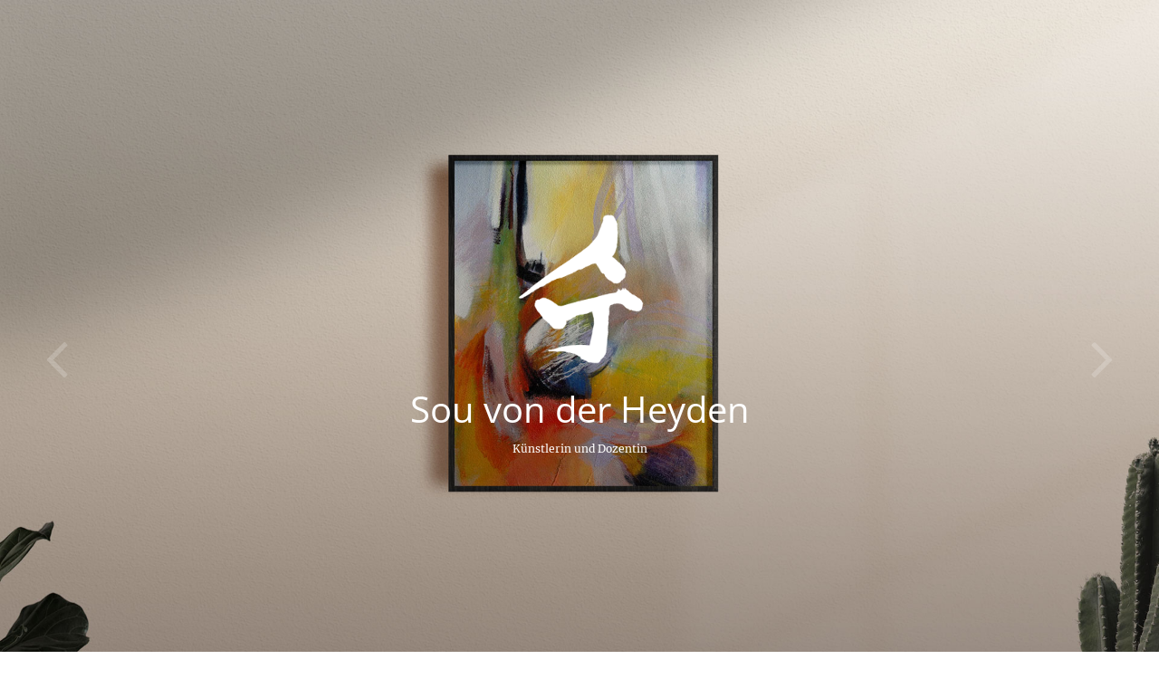

--- FILE ---
content_type: text/css
request_url: http://souvonderheyden.de/wp-content/themes/pixgraphy/style.css?ver=6.2.8
body_size: 63603
content:
/*
Theme Name:Pixgraphy
Theme URI: https://themefreesia.com/themes/pixgraphy
Author: Theme Freesia
Author URI: https://themefreesia.com
Description: Pixgraphy is a Responsive Photography WordPress Theme, Designed and Developed by Theme Freesia. This theme supports popular plugins like Breadcrumb NavXT, WP-PageNavi, Contact Form 7, Jetpack by WordPress.com, Polylang, bbPress, wooCommerce and many more. It is also translation ready and easily customizable with lots of options using Customizer. It consists contact us template, gallery template, widgets and sidebar. Get free support at https://tickets.themefreesia.com/ and View demo site at https://demo.themefreesia.com/pixgraphy.
Version: 1.3.7
Requires at least: 6
Requires PHP: 5.6
Tested up to: 6.1
Text Domain: pixgraphy
License: GNU General Public License version 3.0
License URI: http://www.gnu.org/licenses/gpl-3.0.html

Tags:  threaded-comments, right-sidebar, four-columns, custom-colors, custom-background, custom-header, custom-menu, editor-style, sticky-post, theme-options, translation-ready, post-formats, custom-logo, e-commerce, photography, portfolio

All files, unless otherwise stated, are released under the GNU General Public License
version 3.0 (http://www.gnu.org/licenses/gpl-3.0.html)
==================================================
*/

/* 1.0 Browser Reset
================================================== */
html {
	overflow-y: scroll;
	-webkit-text-size-adjust: none;
	-webkit-font-smoothing: antialiased;
  	-moz-osx-font-smoothing: grayscale;
  	text-rendering: optimizelegibility;
}
html, body, div, span, applet, object, iframe,
h1, h2, h3, h4, h5, h6, p, blockquote, pre,
a, abbr, acronym, address, big, cite, code,
del, dfn, em, font, ins, kbd, q, s, samp,
small, strike, strong, sub, sup, tt, var,
dl, dt, dd, ol, ul, li,
fieldset, form, label, legend,
table, caption, tbody, tfoot, thead, tr, th, td {
	border: 0;
	font-family: inherit;
	font-size: 100%;
	font-style: inherit;
	font-weight: inherit;
	margin: 0;
	outline: 0;
	padding: 0;
	vertical-align: baseline;
}
*,
*:before,
*:after { /* box layout to all elements */
	-webkit-box-sizing: border-box;
	-moz-box-sizing:    border-box;
	box-sizing:         border-box;
}
body {
	background: #fff;
}
.fixed {
  position:fixed;
  top:0;
  left:0;
  width: 100%;
}
article,
aside,
details,
figcaption,
figure,
footer,
header,
main,
nav,
section {
	display: block;
}
ol, ul {
	list-style: none;
	margin: 0px;
}
ul li a,
ol li a {
	color: #747474;
}
ul li a:hover,
ol li a:hover {
	color: #ff3838;
}
ul ul,
ol ol,
ul ol,
ol ul {
	margin-bottom: 0;
}
table, th, td {
	border: 1px solid rgba(0, 0, 0, 0.1);
}
table {
	border-collapse: separate;
	border-spacing: 0px;
	border-width: 1px 0 0 1px;
	margin-bottom: 20px;
	width: 100%;
}
caption, th {
	font-weight: normal;
	text-align: left;
}
th {
	text-transform: uppercase;
	color: #333;
}
td, th {
	padding: 8px;
	border-width: 0 1px 1px 0;
}
a img {
	border: 0 none;
}
embed,
iframe,
object {
	max-width: 100%;
}
/* Other fixes*/
*,*:before,*:after {
	-webkit-box-sizing: border-box;
    -moz-box-sizing: border-box;
    -ms-box-sizing: border-box;
    box-sizing: border-box;
}
/* Webkit */
::selection {
	background: #ff3838;
	color: #fff;
}
/* Gecko/Mozilla */
::-moz-selection {
	background: #ff3838;
	color: #fff;
}

/* 2.0 Typography
================================================== */
body,
button,
input,
select,
textarea {
	color: #444;
	font: 400 13px/21px 'Merriweather', sans-serif;
	word-wrap: break-word;
	overflow-x: hidden;
}

/* ----- #Headings  ----- */
h1, h2, h3, h4, h5, h6 {
	color: #333;
	font-family: 'Open Sans', sans-serif;
	font-weight: 700;
	margin-top:0;
	padding-bottom: 20px;
}
h1 a, h2 a, h3 a, h4 a, h5 a, h6 a { 
	font-weight: inherit;
}
h1 {
	font-size: 30px;
	line-height: 37px;
}
h2 {
	font-size: 26px;
	line-height: 33px;
}
h3 {
	font-size: 24px;
	line-height: 31px;
}
h4 {
	font-size: 22px;
	line-height: 29px;
}
h5 {
	font-size: 20px;
	line-height: 27px;
}
h6 {
	font-size: 18px;
	line-height: 25px;
}

.highlight { 
	font-weight: 500;
}

/* ----- #Text Elements  ----- */
p {
	padding: 0;
	margin: 0 0 20px 0;
}

b, strong { font-weight: bold; }

dfn, cite, em, i {
	font-style: italic;
}

/* -----  #Blockquote shortcode start styles  ----- */
blockquote:before {
	color: rgba(0, 0, 0, 0.2);
	content: '\f10d';
	float: left;
	font-family: "FontAwesome";
	font-size: 30px;
	font-style: normal;
	line-height: 24px;
	padding-right: 10px;
}
blockquote {
	color: #747474;
	font-family: 'Open Sans', sans-serif;
	font-size: 16px;
	font-style: italic;
		-webkit-hyphens: none;
		-moz-hyphens: none;
		-ms-hyphens: none;
	hyphens: none;
	letter-spacing: 0.5px;
	margin-bottom: 40px;
	padding: 20px 20px 0;
	position: relative;
	quotes: none;
	line-height: 28px;
}
blockquote cite {
	display: block;
	font-size: 15px;
	font-style: normal;
	text-align: right;
}
blockquote em,
blockquote i,
blockquote cite {
	font-style: normal;
}
address {
	display: block;
	margin: 0 0 1.6em;
}
pre {
	font-family: "Courier 10 Pitch", Courier, monospace;
	font-size: 14px;
	line-height: 21px;
	white-space: pre;
	background-color: #f4f4f4;
	margin-bottom: 20px;
	overflow: auto;
	padding: 30px;
	clear: both;
}
code, kbd, tt, var {
	font: 14px Monaco, Consolas, "Andale Mono", "DejaVu Sans Mono", monospace;
	line-height: 21px;
}
abbr,
acronym,
dfn {
	border-bottom: 1px dotted #666;
	cursor: help;
}
mark, ins {
	background: #fff9c0;
	text-decoration: none;
	margin-bottom: 20px;
}
sup,
sub {
	font-size: 75%;
	height: 0;
	line-height: 1;
	position: relative;
	vertical-align: baseline;
}
sup {
	bottom: 1ex;
}
sub {
	top: .5ex;
}

.hidden {  display: none !important }

/* 3.0 Links
================================================== */
a {
	color: #ff3838;
	text-decoration: none;
	cursor:pointer;
}
a:focus,
a:active,
a:hover {
	text-decoration: none;
}

a:focus {
	outline: thin dotted;
	outline-offset: -3px;
}

/* 4.0 Body Structure
================================================== */
#page {
	width: 100%;
	background-color: #fff;
}
.container {
	margin: 0 auto;
	max-width: 1170px;
	padding: 0;
	position: relative;
}
#primary .container {
	max-width: 100%;
}
.elementor-template-full-width #content > .container,
.elementor-page #content > .container {
	width: 100%;
	max-width: 100%;
}

/* --------------------------------------------
	Column
-------------------------------------------- */

.column {
	margin: 0 -20px;
}
.one-column,
.two-column,
.three-column,
.four-column {
	float: left;
	padding: 0 20px 40px;
}
.one-column,
#primary .two-column {
	width:100%;
}
.two-column,
.two-column-full-width,
#primary .three-column,
#primary .four-column-full-width,
#primary .four-column {
	width: 50%;
}
.three-column,
.boxed-layout-small .four-column-full-width,
.three-column-full-width {
	width: 33.33%;
}
.four-column,
.four-column-full-width {
	width: 25%;
}
#primary .three-column:nth-child(3n+4),
#primary .four-column:nth-child(4n+5) {
 	clear: none;
}
.two-column:nth-child(2n+3),
.three-column:nth-child(3n+4),
.four-column:nth-child(4n+5),
#primary .three-column:nth-child(2n+3),
#primary .four-column:nth-child(2n+3) {
 	clear: both;
}

/* 5.0 Buttons
================================================== */

/* ----- Default Button ----- */
.btn-default {
	color: #484848;
	font-family: 'Open Sans', sans-serif;
	font-weight: normal;
	display: inline-block;
	text-align: center;
	text-transform: uppercase;
	padding: 10px 24px;
	border: 1px solid #666;
		-webkit-border-radius: 5px;
		-moz-border-radius: 5px;
	border-radius: 5px;
		-ms-transition: all 0.3s ease 0s;
		-moz-transition: all 0.3s ease 0s;
		-webkit-transition: all 0.3s ease 0s;
		-o-transition: all 0.3s ease 0s;
	transition: all 0.3s ease 0s;
}
.btn-default:hover {
	background-color: #ff3838;
	border: 1px solid #ff3838; 
	color: #fff;
}
.light {
	border-color: #fff;
    color: #fff;
}
.light-color {
	border-color: #fff;
    color: #fff;
}
.vivid {
	background-color: #ff3838;
	border: 1px solid #ff3838;
	color: #fff;
}
.light-color:hover,
.vivid:hover {
	background-color: #f4f4f4;
	border: 1px solid #f4f4f4;
	color: #484848;
}

/* ----- Go To Top Button ----- */
.go-to-top {
	position: fixed;
	bottom: 20px;
	right: 30px;
	z-index: 999;
	height: 58px;
	width: 58px;
	overflow: hidden;
	background-color: transparent;
	border: none;
}
.go-to-top a {
	border: 2px solid #ff3838;
	color: #ff3838;
	display: block;
	font-size: 26px;
	height: 38px;
	line-height: 32px;
	text-align: center;
		-webkit-transform: rotate(45deg);
		-moz-transform: rotate(45deg);
		-o-transform: rotate(45deg);
		-ms-transform: rotate(45deg);
	transform: rotate(45deg);
		-ms-transition: all 0.3s ease-out;
		-moz-transition: all 0.3s ease-out;
		-webkit-transition: all 0.3s ease-out;
		-o-transition: all 0.3s ease-out;
	transition: all 0.3s ease-out;
	width: 38px;
}
.go-to-top a:hover,
.go-to-top a:focus {
	color: #fff;
	background-color: #ff3838;
}
.go-to-top i {
		-webkit-transform: rotate(-45deg);
		-moz-transform: rotate(-45deg);
		-o-transform: rotate(-45deg);
		-ms-transform: rotate(-45deg);
	transform: rotate(-45deg);
}

/* ----- More Link Button ----- */
a.more-link {
	letter-spacing: 0px;
		-webkit-transition: all 300ms ease-in-out;
		-moz-transition: all 300ms ease-in-out;
		-o-transition: all 300ms ease-in-out;
		-ms-transition: all 300ms ease-in-out;	
	transition: all 300ms ease-in-out;
}
a.more-link:hover {
	letter-spacing: 1px;
}

/* 6.0 Accessibility
================================================== */
/* Text meant only for screen readers */
.screen-reader-text {
	clip: rect(1px, 1px, 1px, 1px);
	position: absolute !important;
	height: 1px;
	overflow: hidden;
	width: 1px;
}
.screen-reader-text:hover,
.screen-reader-text:active,
.screen-reader-text:focus {
	background-color: #f1f1f1;
		-webkit-border-radius: 3px;
		-moz-border-radius: 3px;
	border-radius: 3px;
		-webkit-box-shadow: 0 1px 2px rgba(0, 0, 0, 0.15);  /* Safari 3-4, iOS 4.0.2 - 4.2, Android 2.3+ */
		-moz-box-shadow:    0 1px 2px rgba(0, 0, 0, 0.15);  /* Firefox 3.5 - 3.6 */
	box-shadow:         	0 1px 2px rgba(0, 0, 0, 0.15);  /* Opera 10.5, IE 9, Firefox 4+, Chrome 6+, iOS 5 */
	clip: auto !important;
	color: #ff3838;
	display: block;
	font-size: 14px;
	font-weight: bold;
	height: auto;
	left: 5px;
	line-height: normal;
	padding: 15px 23px 14px;
	text-decoration: none;
	top: 5px;
	width: auto;
	z-index: 100000; /* Above WP toolbar */
}

/* 7.0 Alignments
================================================== */
.alignleft {
	display: inline;
	float: left;
	margin-right: 20px;
}
.alignright {
	display: inline;
	float: right;
	margin-left: 20px;
}
.aligncenter {
	clear: both;
	display: block;
	margin: 0 auto;
}

/* 8.0 Breadcrumb
================================================== */
.breadcrumb {
	float: right;
	font-size: 12px;
	margin-top: 6px;
}
.breadcrumb,
.breadcrumb a:hover {
	color: #999;
}
.breadcrumb a {
	color: #444;
}
.breadcrumb .home:before {
	content: '\f015';
	display: inline-block;
	font-family: "FontAwesome";
	font-size: 16px;
	font-style: normal;
	line-height: 21px;
	margin-right: 4px;
	vertical-align: top;
}

/* 9.0 Universal Clearfix
================================================== */
/* slightly enhanced, universal clearfix hack */
.clearfix:after {
     visibility: hidden;
     display: block;
     font-size: 0;
     content: " ";
     clear: both;
     height: 0;
     }
.clearfix { display: inline-block; }

/* start commented backslash hack \*/

* html .clearfix { height: 1%; }
.clearfix { display: block; }
/* close commented backslash hack */


/* 10.0 Forms
================================================== */
button,
input,
select,
textarea {
	font-size: 100%; /* Corrects font size in all browsers */
	margin: 0; /* Addresses margins set differently in IE6/7, F3/4, S5, Chrome */
	vertical-align: baseline; /* Appearance and consistency in all browsers */
	*vertical-align: middle; /* Appearance and consistency in IE6/IE7 */
}
input[type="text"],
input[type="email"],
input[type="url"],
input[type="tel"],
input[type="number"],
input[type="date"],
input[type="search"],
input[type="password"],
textarea {
	padding: 10px;
	border: 1px solid rgba(0, 0, 0, 0.1);
		-webkit-border-radius: 5px;
		-moz-border-radius: 5px;
	border-radius: 5px;
	width: 100%;
	margin-bottom: 30px;
	background-color: #fafafa;
}
input[type="reset"],
input[type="button"],
input[type="submit"] {
	background-color: #ff3838;
		-webkit-border-radius: 5px;
		-moz-border-radius: 5px;
	border-radius: 5px;
	border: 0 none;
	color: #fff;
	cursor: pointer;
	display: block;
	margin-bottom: 30px;
	padding: 10px 20px;
	text-align: center;
	text-transform: uppercase;
		-ms-transition: all 0.3s ease-out;
		-moz-transition: all 0.3s ease-out;
		-webkit-transition: all 0.3s ease-out;
		-o-transition: all 0.3s ease-out;
	transition: all 0.3s ease-out;
}
input[type="reset"]:hover,
input[type="button"]:hover,
input[type="submit"]:hover,
input[type="reset"]:focus,
input[type="button"]:focus,
input[type="submit"]:focus {
	background-color: #747474;
}
input[type="text"]:focus,
input[type="email"]:focus,
input[type="search"]:focus,
input[type="password"]:focus,
textarea:focus {
	border-color: rgba(0, 0, 0, 0.20);
	background-color: #eee;
}
input[type="checkbox"],
input[type="radio"] {
	padding: 0; /* Addresses excess padding in IE8/9 */
}

input[type=search] {
  -webkit-appearance: none;
}

input.wp-block-search__input {
	width: auto;
	margin-bottom: inherit;
}

/* #Search Form 
================================================== */
.header-search, .header-search-x {
	background-color: transparent;
	border: none;
	color: #fff;
	cursor: pointer;
	display: block;
	font-family: "FontAwesome";
	font-size: 14px;
	font-style: normal;
	margin: 15px 10px 0;
	position: absolute;
	right: 0;
	top: 0;
}
.header-search:before {
	content: '\f002';
}
.header-search-x:before {
	content: '\f010';
}
.header-search:hover, .header-search-x:hover {
	color: #ff3838;
}

/** hidden search field **/
#search-box {
	background-color: rgba(0, 0, 0, 0.7);
		-webkit-box-shadow: 0 6px 8px -6px rgba(0, 0, 0, 0.15);
		-moz-box-shadow: 0 6px 8px -6px rgba(0, 0, 0, 0.15);
	box-shadow: 0 6px 8px -6px rgba(0, 0, 0, 0.15);
	display: none;
	padding: 30px;
	position: absolute;
	top: 52px;
	width: 100%;
	z-index: 9999;
}
#search-box input.search-field {
	width: calc(100% - 100px);
}
#search-box .search-submit {
	width: 100px;
}

/* 11.0 Logo-Name-Slogan
================================================== */
#site-branding {
	margin: 0 auto;
	padding: 30px 0;
	text-align: center;
	width: 40%;
}
#site-logo {
	display: block;
	margin: 0 auto;
}
#site-title {
	font-size: 40px;
	font-weight: normal;
	line-height: 48px;
	padding: 10px 0;
	text-align: center;
}
#site-title a {
	color: #fff;
	display: block;
}
#site-description {
	color: #fff;
	font-size: 12px;
	line-height: 20px;
	margin: 0;
}

/* #Horizontal Line
================================================== */
hr {
	background-color: rgba(0, 0, 0, 0.1);
	border: 0;
	height: 1px;
	margin-bottom: 1.5em;
}

/* 12.0 Images
================================================== */
img {
	height: auto;/* Make sure images are scaled correctly. */
	max-width: 100%;/* Adhere to container width. */
	vertical-align: top;
}
img.alignleft,
img.alignright,
img.aligncenter {
	margin-top: 20px;
	margin-bottom: 20px;
}
figure {
	margin: 0;
}
img#wpstats {
	display: none;
}
.entry-content img,
.comment-content img,
.widget img {
	max-width: 100%;
}
.img-border {
	background-color: #fff;
	padding: 5px;
	border: 1px solid #ccc;
}

/* ----- Media ----- */
.page-content img.wp-smiley,
.entry-content img.wp-smiley,
.comment-content img.wp-smiley {
	border: none;
	margin-bottom: 0;
	margin-top: 0;
	padding: 0;
}
.wp-caption {
	margin-bottom: 20px;
	max-width: 100%;
}
.wp-caption a {
	display: block;
	position: relative;
}
.wp-caption .wp-caption-text {
	margin-bottom: 0;
	padding: 10px 0;
	border-bottom: 1px solid rgba(0, 0, 0, 0.1);
}
.wp-caption .wp-caption-text,
.gallery-caption {
	font-style: italic;
}

/* 13.0 Margin-Padding-Border Override Classes
================================================== */
.margin-top-none {
	/* Clear Margin Top */
	margin-top: 0px !important;
}
.margin-bottom-none {
	/* Clear Margin Bottom */
	margin-bottom: 0px !important;
}
.margin-right-none {
	/* Clear Margin Right */
	margin-right: 0px !important;
}
.margin-left-none {
	/* Clear Margin Left */
	margin-left: 0px !important;
}
.padding-top-none {
	/* Clear Padding Top */
	padding-top: 0px !important;
}
.padding-bottom-none {
	/* Clear Padding Bottom */
	padding-bottom: 0px !important;
}
.padding-right-none {
	/* Clear Padding Right */
	padding-right: 0px !important;
}
.padding-left-none {
	/* Clear Padding Left */
	padding-left: 0px !important;
}
.border-top-none {
	/* Clear Border Top */
	border-top: 0 none !important;
}
.border-bottom-none {
	/* Clear Border Bottom */
	border-bottom: 0 none !important;
}
.border-right-none {
	/* Clear Border Right */
	border-right: 0 none !important;
}
.border-left-none {
	/* Clear Border Left */
	border-left: 0 none !important;
}
.shadow-none {
	/* Remove Shadow */
	    -webkit-box-shadow: none !important;
	    -moz-box-shadow: none !important;
    box-shadow: none !important;
}
.margin-bottom-none p {
    /* Clear Inner p Tags Margin Bottom */
    margin-bottom: 0 !important;
}

/* 14.0 Layouts
================================================== */
/* ----- Photography Layout ----- */
.photography #content {
	padding: 0;
}

.error404 #content {
	padding: 70px 0 30px;
}

/*------ Boxed Layout ------*/
.boxed-layout #page {
	max-width: 1230px;
	margin: 0px auto;
		-webkit-box-shadow: 0 1px 6px rgba(0, 0, 0, 0.15);  /* Safari 3-4, iOS 4.0.2 - 4.2, Android 2.3+ */
		-moz-box-shadow:    0 1px 6px rgba(0, 0, 0, 0.15);  /* Firefox 3.5 - 3.6 */
	box-shadow:         	0 1px 6px rgba(0, 0, 0, 0.15);  /* Opera 10.5, IE 9, Firefox 4+, Chrome 6+, iOS 5 */
}
.boxed-layout #colophon,
.boxed-layout-small #colophon {
	margin-bottom: 30px;
}
.boxed-layout-small #page {
	max-width: 1038px;
	margin: 0px auto;
		-webkit-box-shadow: 0 1px 6px rgba(0, 0, 0, 0.15);  /* Safari 3-4, iOS 4.0.2 - 4.2, Android 2.3+ */
		-moz-box-shadow:    0 1px 6px rgba(0, 0, 0, 0.15);  /* Firefox 3.5 - 3.6 */
	box-shadow:         	0 1px 6px rgba(0, 0, 0, 0.15);  /* Opera 10.5, IE 9, Firefox 4+, Chrome 6+, iOS 5 */
	}
.boxed-layout-small .container {
	margin: 0px auto;
	max-width: 978px;
	padding: 0;
	position: relative;
}
.boxed-layout #page,
.boxed-layout-small #page {
	overflow: hidden;
}

/* ----- small_image_blog ----- */
.small_image_blog .entry-title {
	font-size: 24px;
	line-height: 32px;
}
.small_image_blog .post-featured-image {
	width: 40%;
	float: left;
	display: inline-block;
	margin-right: 20px;
	margin-bottom: 20px;
	overflow: hidden;
}
.small_image_blog #main ul.default-wp-page,
.small_image_blog .wp-pagenavi {
	float: left;
	width: 100%;
}

.search-results.small_image_blog #primary .page {
	display: block;
	float: left;
	margin-bottom: 60px;
}

/* 15.0 Header Section
================================================== */
.top-header {
  display: none;
}
/* ----- Top Header Bar ----- */
.top-header {
	background-color: #484848;
	background-attachment: fixed;
	background-position: center;
	background-size: cover;
	color: #fff;
	text-align: center;
	z-index: 999;
}
.top-header .widget_contact {
	font-size: 12px;
	float: left;
	margin-bottom: 0;
	margin-top: 20px;
	padding: 6px 0 7px;
	width: 30%;
}
.top-header .widget_contact ul li {
	float: left;
	margin-right: 15px;
	padding: 2px 0;
}
.top-header .widget_contact ul li a {
	color: #fff;
}
.top-header .widget_contact ul li a:hover {
	color: #ff3838;
}
.sld-plus .top-header {
	background-color: inherit !important;
	background-image: none !important;
	left: 0;
	position: absolute;
	right: 0;
	top: 0;
	width: 100%;
}
#sticky_header {
	background-color: #1d1d1d;
		-webkit-box-shadow: 0 1px 2px rgba(0, 0, 0, 0.15);
		-moz-box-shadow: 0 1px 2px rgba(0, 0, 0, 0.15);
  	box-shadow: 0 1px 2px rgba(0, 0, 0, 0.15);
  		-moz-transition: all 500ms ease-out 0s;
		-o-transition: all 500ms ease-out 0s;
		-webkit-transition: all 500ms ease-out 0s;
	transition: all 500ms ease-out 0s;
	position: relative;
	width: 100%;
  	z-index: 999;
}
.is-sticky #sticky_header {
	background-color: rgba(0, 0, 0, 0.3);
}
@media only screen and (max-width: 767px) {
	.is-sticky #sticky_header {
		background-color: #1d1d1d;
	}
}
/* ----- Header Widget Title ----- */
.top-header .widget-title {
	display: none;
}

/* ----- Header Image ----- */
.header-image {
	width: 100%;
	height: auto;
}


/* 16.0 Social Links
================================================== */
.header-social-block {
	float: right;
	margin-top: 20px;
	width: 30%;
}
.social-links {
	margin-top: 0px;
	float: right;
}
.social-links ul li {
	margin: 11px 11px 0 0;
	float: left;
}
.social-links ul li a {
	border: 1px solid #eee;
	color: #eee;
	display: block;
	font-size: 14px;
	height: 30px;
	line-height: 27px;
	text-align: center;
		-webkit-transform: rotate(-45deg);
		-moz-transform: rotate(-45deg);
		-o-transform: rotate(-45deg);
		-ms-transform: rotate(-45deg);
	transform: rotate(-45deg);
	width: 30px;
}
.social-links ul li a i {
		-webkit-transform: rotate(45deg);
		-moz-transform: rotate(45deg);
		-o-transform: rotate(45deg);
		-ms-transform: rotate(45deg);
	transform: rotate(45deg);
}
.social-links ul li a[href*="facebook.com"]:hover {
	background-color: #3B5998;
	color: #FFF;
}
.social-links ul li a[href*="twitter.com"]:hover {
	background-color: #33CCFF;
	color: #FFF;
}
.social-links ul li a[href*="pinterest.com"]:hover {
	background-color: #CB2027;
	color: #FFF;
}
.social-links ul li a[href*="dribbble.com"]:hover {
	background-color: #F26798;
	color: #FFF;
}
.social-links ul li a[href*="instagram.com"]:hover {
	background-color: #8E6051;
	color: #FFF;
}
.social-links ul li a[href*="flickr.com"]:hover {
	background-color: #0063DB;
	color: #FFF;
}
.social-links ul li a[href*="angel.co"]:hover {
	background-color: #000000;
	color: #FFF;
}

/* 17.0 Navigation
================================================== */
.main-navigation {
	margin: 0 auto;
	padding: 0 30px 0 0;
	text-align: center;
}
.main-navigation > ul > li {
	position: relative;
	display: inline-block;
}
.main-navigation a {
	color: #fff;
	display: block;
	font-family: 'Open Sans', sans-serif;
	font-size: 12px;
	text-transform: uppercase;
	font-weight: normal;
	text-align: left;
  	padding: 15px;
}
.main-navigation a:hover,
.main-navigation a:focus,
.main-navigation ul li.current-menu-item a,
.main-navigation ul li.current_page_ancestor a,
.main-navigation ul li.current-menu-ancestor a,
.main-navigation ul li.current_page_item a,
.main-navigation ul li:hover > a,
.main-navigation li.current-menu-ancestor.menu-item-has-children > a:after,
.main-navigation li.current-menu-item.menu-item-has-children > a:after,
.main-navigation ul li:hover > a:after,
.main-navigation li.menu-item-has-children > a:hover:after,
.main-navigation li.page_item_has_children > a:hover:after {
	color: #ff3838;
}

/* ----- Dropdown ----- */
.main-navigation ul li ul,
.main-navigation ul li:hover ul ul,
.main-navigation ul ul li:hover ul ul,
.main-navigation ul ul ul li:hover ul ul,
.main-navigation ul ul ul ul li:hover ul ul {
	visibility:hidden;
}
.main-navigation ul li ul {
	list-style-type: none;
	position: absolute;
	top: 52px;
	left: -100%;
	padding: 0;
	margin: 0;
	opacity: 0;
		-moz-opacity: 0;
		filter:alpha(opacity=0);
	visibility:hidden;
	line-height: 32px;
	background-color: #fff;
		-webkit-box-shadow: 0 1px 6px rgba(0, 0, 0, 0.15);
		-moz-box-shadow:    0 1px 6px rgba(0, 0, 0, 0.15);
	box-shadow:         	0 1px 6px rgba(0, 0, 0, 0.15);
	width: 200px;
	z-index: 9999;
		-webkit-transition: 	all .50s ease;
		-moz-transition: 		all .50s ease;
		-ms-transition:		all .50s ease;
		-o-transition: 		all .50s ease;
	transition: 				all .50s ease;
}
.main-navigation > ul > li:hover > ul,
.main-navigation > ul > li.focus > ul {
	display: block;
	left: 0%;
	opacity: 1;
		-moz-opacity: 1;
		filter:alpha(opacity=100);	
  	visibility:visible;
}
.main-navigation ul li ul li {
	float: none;
	margin: 0;
	position: relative;
	text-align: left;
	width: 200px;
	z-index: 1;
}
.main-navigation ul li ul li:before {
    border-top: 1px solid #eee;
    content: "";
    height: 1px;
    left: 10px;
    position: absolute;
    top: 0;
    width: 90%;
}
.main-navigation ul li ul li:first-child:before {
    border-top: none;
}
.main-navigation ul li ul li a,
.main-navigation ul li.current-menu-item ul li a,
.main-navigation ul li ul li.current-menu-item a,
.main-navigation ul li.current_page_ancestor ul li a,
.main-navigation ul li.current-menu-ancestor ul li a,
.main-navigation ul li.current_page_item ul li a {
	float: none;
	line-height: 20px;
	font-size: 14px;
	height: inherit;
	padding: 12px 15px;
	color: #747474;
	text-transform: capitalize;
}
.main-navigation ul li ul li a:hover,
.main-navigation ul li ul li a:focus,
.main-navigation ul li ul li:hover > a,
.main-navigation ul li.current-menu-item ul li a:hover {
	color: #ff3838;
}
.main-navigation ul li ul li ul {
	left: 190px;
	top: 50px;
}
.main-navigation ul li:last-child ul li ul {
	left: -200px;
}
.main-navigation ul ul li:hover ul,
.main-navigation ul ul li.focus ul,
.main-navigation ul ul ul li:hover ul,
.main-navigation ul ul ul li.focus ul {
	top: 0;
	display: block;
	opacity: 1;
		-moz-opacity: 1;
		filter:alpha(opacity=100);	
  	visibility:visible;
}
.main-navigation li.menu-item-has-children > a:after,
.main-navigation li li.menu-item-has-children > a:after,
.main-navigation li.page_item_has_children > a:after,
.main-navigation li li.page_item_has_children > a:after {
   font-family: 'FontAwesome';
   font-style: normal;
   font-weight: normal;
   text-decoration: inherit;
   color: #fff;
   font-size: 14px;
   padding-left: 6px;
}
.main-navigation li.menu-item-has-children > a:after,
.main-navigation li.page_item_has_children > a:after {
   content: "\f107";
   color: #fff;
}
.main-navigation li li.menu-item-has-children > a:after,
.main-navigation li li.page_item_has_children > a:after {
	color: #747474;
   content: "\f105";
   position: absolute;
   right: 15px;
}

/* ----- Responsive Navigation ----- */
.menu-toggle {
	display: none;
}
.line-one,
.line-two,
.line-three {
	background-color: #fff;
}
@media only screen and (max-width: 767px) {
	.main-navigation a,
	.main-navigation li.menu-item-has-children > a:after,
	.main-navigation li.page_item_has_children > a:after,
	.main-navigation ul li ul li a,
	.main-navigation ul li.current-menu-item ul li a,
	.main-navigation ul li ul li.current-menu-item a,
	.main-navigation ul li.current_page_ancestor ul li a,
	.main-navigation ul li.current-menu-ancestor ul li a,
	.main-navigation ul li.current_page_item ul li a,
	.main-navigation li li.menu-item-has-children > a:after,
	.main-navigation li li.page_item_has_children > a:after {
		color: #999;
	}
}

/* 18.0 Content
================================================== */
#content, .search #content {
	padding: 70px 0 30px;
}
.elementor-template-full-width #content,
.elementor-page #content,
.siteorigin-panels.full-width-layout #content {
	padding: 0;
}
#main ul {
	list-style-type: disc;
}
#main ol {
	list-style-type: decimal;
}
#main ol ol {
	list-style: upper-alpha;
}
#main ol ol ol {
	list-style: lower-roman;
}
#main ol ol ol ol {
	list-style: lower-alpha;
}
#primary {
	float: left;
	width: 70%;
}

/* 19.0 Sidebars
================================================== */
#secondary {
	float: left;
	padding-left: 30px;
	width: 30%;
}

/* 20.0 Post
================================================== */
.entry-header {
	padding-bottom: 10px;
}
.post {
	padding-bottom: 40px;
}
.photography .post {
	padding-bottom: 0px;
}
.small_image_blog .post {
	float: left;
}
.post-content {
 	background-color: #fff;
	position: relative;
}
/* ----- Entry Titles ----- */
.entry-title {
	font-size: 21px;
	letter-spacing: 1px;
	line-height: 29px;
	text-transform: none;

}
.entry-title,
.entry-title a {
	color: #333;
}
.entry-title a:hover,
.entry-title a:focus,
.entry-title a:active {
	color: #ff3838;
}

/* ----- Entry Meta ----- */
.entry-meta {
	overflow: hidden;
}
.entry-meta,
.entry-meta a {
	color: #999;
	font-size: 13px;
	line-height: 21px;
}
.entry-meta span:hover,
.entry-meta a:hover,
.cat-links a:hover,
.tag-links a:hover {
	color: #ff3838;
}
.cat-links,
.cat-links a,
.tag-links,
.tag-links a {
	color: #999;
	font-size: 14px;
	font-weight: 400;
	text-transform: uppercase;
}
.cat-links a,
.tag-links a {
	padding-bottom: 15px;
	display: inline-block;
}
.cat-links,
.tag-links {
	margin-right: 15px;
}
.entry-meta .entry-format,
.entry-meta .author,
.entry-meta .posted-on,
.entry-meta .comments,
.entry-meta .gallery {
	float: left;
	margin-right: 15px;
	margin-bottom: 5px;
}
.entry-meta i {
	font-size: 14px;
	line-height: 22px;
}
.entry-meta .comments i {
	 	-moz-transform: scaleX(-1);
		-o-transform: scaleX(-1);
		-webkit-transform: scaleX(-1);
    transform: scaleX(-1);
        filter: FlipH;
        -ms-filter: "FlipH";
}
.entry-format:before,
.entry-meta .entry-format:before,
.entry-header .entry-meta .entry-format:before {
	font-family: 'FontAwesome';
	font-size: 14px;
	line-height: 22px;
	display: inline-block;
	font-style: normal;
	font-weight: normal;
	font-variant: normal;
	speak: none;
	text-align: center;
	text-decoration: inherit;
	text-transform: none;
	vertical-align: top;
	margin-right: 5px;
	position: relative;
}

/* Entry-format */

.format-aside .entry-format:before {
	content: "\f06e";
}
.format-image .entry-format:before {
	content: "\f03e";
}
.format-gallery .entry-format:before {
	content: "\f1ad";
}
.format-video .entry-format:before {
	content: "\f03d";
}
.format-status .entry-format:before {
	content: "\f130";
}
.format-quote .entry-format:before {
	content: "\f10d";
}
.format-link .entry-format:before {
	content: "\f0c1";
}
.format-chat .entry-format:before {
	content: "\f086";
}
.format-audio .entry-format:before {
	content: "\f028";
}

/* ----- Tag-cat Links ----- */
.tag-links:before,
.cat-links:before {
	font-family: 'FontAwesome';
	vertical-align: top;
	width: 14px;
	height: 14px;
	font-size: 14px;
	color: #999;
}
.cat-links:before {
	content: '\f02e';
}
.tag-links:before {
	content: '\f02c';
}
.entry-footer {
	border-top: 1px dotted #ddd;
	padding: 15px 10px 0px;
	overflow: hidden;
}

/* ----- Entry Meta Link Button ----- */
.entry-footer a.more-link {
	float: right;
	font-size: 14px;
	text-transform: uppercase;
}

/* #Post Image
================================================== */
.post-image-content {
	position: relative;
}
.post-featured-image {
	margin-bottom: 30px;
	text-align: left;
}
.post-featured-image a {
	display: block;
} 

/* #Entry Content
================================================== */
.entry-content {
	display: block;
	margin: 0px 0px 20px;
}
.entry-content dt,
.comment-content dt {
	font-weight: bold;
}
.entry-content dd,
.comment-content dd {
	margin-bottom: 20px;
}
.entry-content td,
.comment-content td {
	padding: 8px;
}
.entry-content ul,
.entry-content ol {
	margin: 0px 0px 30px 30px;
}
.entry-content li > ul, 
.entry-content li > ol {
	margin-bottom: 0px;
}

.entry-content a {
	text-decoration: underline;
}

.entry-content a:hover {
	text-decoration: none;
}

/* 21.0 Gallery
================================================== */
.gallery {
	display: inline-block;
	margin-bottom: 20px;
}
.gallery-item {
	float: left;
	margin: 0 4px 4px 0;
	overflow: hidden;
	position: relative;
}
.gallery-columns-1 .gallery-item {
	max-width: 100%;
}
.gallery-columns-2 .gallery-item {
	max-width: 48%;
	max-width: -webkit-calc(50% - 4px);
	max-width:         calc(50% - 4px);
}
.gallery-columns-3 .gallery-item {
	max-width: 32%;
	max-width: -webkit-calc(33.3% - 4px);
	max-width:         calc(33.3% - 4px);
}
.gallery-columns-4 .gallery-item {
	max-width: 23%;
	max-width: -webkit-calc(25% - 4px);
	max-width:         calc(25% - 4px);
}
.gallery-columns-5 .gallery-item {
	max-width: 19%;
	max-width: -webkit-calc(20% - 4px);
	max-width:         calc(20% - 4px);
}
.gallery-columns-6 .gallery-item {
	max-width: 15%;
	max-width: -webkit-calc(16.7% - 4px);
	max-width:         calc(16.7% - 4px);
}
.gallery-columns-7 .gallery-item {
	max-width: 13%;
	max-width: -webkit-calc(14.28% - 4px);
	max-width:         calc(14.28% - 4px);
}
.gallery-columns-8 .gallery-item {
	max-width: 11%;
	max-width: -webkit-calc(12.5% - 4px);
	max-width:         calc(12.5% - 4px);
}
.gallery-columns-9 .gallery-item {
	max-width: 9%;
	max-width: -webkit-calc(11.1% - 4px);
	max-width:         calc(11.1% - 4px);
}
.gallery-columns-1 .gallery-item:nth-of-type(1n),
.gallery-columns-2 .gallery-item:nth-of-type(2n),
.gallery-columns-3 .gallery-item:nth-of-type(3n),
.gallery-columns-4 .gallery-item:nth-of-type(4n),
.gallery-columns-5 .gallery-item:nth-of-type(5n),
.gallery-columns-6 .gallery-item:nth-of-type(6n),
.gallery-columns-7 .gallery-item:nth-of-type(7n),
.gallery-columns-8 .gallery-item:nth-of-type(8n),
.gallery-columns-9 .gallery-item:nth-of-type(9n) {
	margin-right: 0;
}
.gallery-columns-1.gallery-size-medium figure.gallery-item:nth-of-type(1n+1),
.gallery-columns-1.gallery-size-thumbnail figure.gallery-item:nth-of-type(1n+1),
.gallery-columns-2.gallery-size-thumbnail figure.gallery-item:nth-of-type(2n+1),
.gallery-columns-3.gallery-size-thumbnail figure.gallery-item:nth-of-type(3n+1) {
	clear: left;
}

/* #Post-Image-Paging Navigation
================================================== */
.wp-pagenavi,
#main ul.default-wp-page {
	margin: 50px 0;
}
.wp-pagenavi .pages {
	border: 1px solid rgba(0, 0, 0, 0.15);
		-webkit-border-radius: 3px;
		-moz-border-radius: 3px;
	border-radius: 3px;
	padding: 6px 12px;
	color: #747474;
}
.wp-pagenavi .current,
.wp-pagenavi a,
ul.default-wp-page li a {
		-webkit-border-radius: 3px;
		-moz-border-radius: 3px;
	border-radius: 3px;
	color: #747474;
	display: block;
	float: left;
	border: 1px solid rgba(0, 0, 0, 0.15);
	padding: 4px 11px;
}
.wp-pagenavi .current,
.wp-pagenavi a:hover,
ul.default-wp-page li a:hover,
.wp-pagenavi span.current {
	color: #747474;
	border: 1px solid rgba(0, 0, 0, 0.15);
	background-color: #f4f4f4;
}
.wp-pagenavi span.current {
	font-weight: 200;
}
/* ----- wp-pagenavi ----- */
.wp-pagenavi {
	text-align: center;
}
.wp-pagenavi .current,
.wp-pagenavi a {
	display: inline-block;
	float: none;
	margin-left: 4px;
}

/* ----- Default wp-page ----- */
#main ul.default-wp-page {
	list-style: none;
	margin-left: 0;
	padding-bottom: 0;
}
ul.default-wp-page li {
	padding: 0px 0px 20px;
}
ul.default-wp-page li.previous {
	float:left;	
}
ul.default-wp-page li.next {
	float:right;
}
ul.default-wp-page li a {
	display: inline-block;
}

/* 22.0 Attachments
================================================== */
.image-attachment div.attachment {
	background-color: #f9f9f9;
	border: 1px solid #ddd;
	border-width: 1px 0;
	margin: 0 -8.9% 1.625em;
	overflow: hidden;
	padding: 1.625em 1.625em 0;
	text-align: center;
}
.image-attachment div.attachment img {
	display: block;
	height: auto;
	margin: 0 auto 1.625em;
	max-width: 100%;
}
.image-attachment div.attachment a img {
	border-color: #f9f9f9;
}
.image-attachment div.attachment a:focus img,
.image-attachment div.attachment a:hover img,
.image-attachment div.attachment a:active img {
	border-color: #ddd;
	background-color: #fff;
}
.image-attachment .entry-caption p {
	font-size: 10px;
	letter-spacing: 0.1em;
	line-height: 2.6em;
	margin: 0 0 2.6em;
	text-transform: uppercase;
}

/* 23.0 Comments
================================================== */
.comments-title {
	font-size: 30px;
	font-weight: normal;
	line-height: 38px;
	padding-bottom: 15px;
}
#main .comments-area ul,
#main .comments-area ol {
	margin: 0 0 30px 30px;
}
#main .comments-area ul ul,
#main .comments-area ol ol {
	margin-bottom: 0;
}
.comments-area article {
	margin: 24px 0;
	margin: 1.714285714rem 0;
}
.comments-area article header {
	margin: 0 0 48px;
	margin: 0 0 3.428571429rem;
	overflow: hidden;
	position: relative;
}
.comments-area article header img {
	float: left;
	padding: 0;
	line-height: 0;
}
.comments-area article header cite,
.comments-area article header time {
	display: block;
	margin-left: 85px;
	margin-left: 6.071428571rem;
}
.comments-area article header cite {
	font-style: normal;
	font-size: 15px;
	font-size: 1.071428571rem;
	line-height: 1.42857143;
}
.comments-area article header time {
	line-height: 1.714285714;
	text-decoration: none;
	font-size: 12px;
	font-size: 0.857142857rem;
	color: #484848;
}
.comments-area article header a {
	text-decoration: none;
	color: #484848;
}
.comments-area article header a:hover {
	color: #21759b;
}
.comments-area article header cite a {
	color: #444;
}
.comments-area article header cite a:hover {
	text-decoration: underline;
}
.comments-area article header h4 {
	position: absolute;
	top: 0;
	right: 0;
	padding: 6px 12px;
	padding: 0.428571429rem 0.857142857rem;
	font-size: 12px;
	font-size: 0.857142857rem;
	font-weight: normal;
	color: #fff;
	background-repeat: repeat-x;
	background: #0088d0;
	background: -webkit-linear-gradient(#009cee, #0088d0);
	background: -moz-linear-gradient(#009cee, #0088d0);
	background: -ms-linear-gradient(#009cee, #0088d0);
	background: -o-linear-gradient(#009cee, #0088d0);
	background: -webkit-gradient(#009cee, #0088d0);
	background: linear-gradient(#009cee, #0088d0);
		-webkit-border-radius: 3px;
		-moz-border-radius: 3px;
	border-radius: 3px;
	border: 1px solid #007cbd;
}
.comments-area li.bypostauthor cite span {
	position: absolute;
	margin-left: 5px;
	margin-left: 0.357142857rem;
	padding: 2px 5px;
	padding: 0.142857143rem 0.357142857rem;
	font-size: 10px;
	font-size: 0.714285714rem;
}
a.comment-reply-link {
	font-size: 13px;
	font-size: 0.928571429rem;
	line-height: 1.846153846;
	color: #747474;
}
a.comment-reply-link:hover {
	color: #21759b;
}
.commentlist .pingback {
	line-height: 1.714285714;
	margin-bottom: 24px;
	margin-bottom: 1.714285714rem;
}
.commentlist .children {
	margin-left: 48px;
	margin-left: 3.428571429rem;
}

/* ----- Comment form ----- */
#respond {
	margin-top: 48px;
	margin-top: 3.428571429rem;
}
#respond h3#reply-title {
	font-size: 30px;
	font-weight: normal;
	line-height: 38px;
	padding-bottom: 15px;
}
#respond h3#reply-title #cancel-comment-reply-link {
	margin-left: 10px;
	margin-left: 0.714285714rem;
	font-weight: normal;
	font-size: 12px;
	font-size: 0.857142857rem;
}
#respond form {
	margin: 24px 0;
	margin: 1.714285714rem 0;
}
#respond form p {
	margin: 11px 0;
	margin: 0.785714286rem 0;
}
#respond form p.logged-in-as {
	margin-bottom: 24px;
	margin-bottom: 1.714285714rem;
}
#respond form label {
	display: block;
	line-height: 1.714285714;
}
#respond form input[type="text"],
#respond form textarea {
		-webkit-box-sizing: border-box;
  		-moz-box-sizing: border-box;
  	box-sizing: border-box;
	font-size: 12px;
	font-size: 0.857142857rem;
	line-height: 1.714285714;
	padding: 10px;
	padding: 0.714285714rem;
	width: 100%;
}
#respond form p.form-allowed-tags {
	margin: 0;
	font-size: 12px;
	font-size: 0.857142857rem;
	line-height: 2;
	color: #484848;
}
.required {
	color: red;
}
label ~ span.required {
	display: block;
	float: left;
	margin: -18px 0 0 -16px;
	margin: -1.285714286rem 0 0 -1.142857143rem;
}

/* 24.0 Pages
================================================== */
/* ----- Page Title ----- */
.page-header {
	padding: 0 0 30px;
	position: relative;
	overflow: hidden;
}
.elementor-template-full-width .page-header,
.elementor-page .page-header,
.siteorigin-panels.full-width-layout .page-header {
	display: none;
}
.error-404 .page-header {
	padding: 15px 20px 50px;
	margin-top: 0px;
	background-color: #fddbdd;
}
.error-404 .page-title {
	padding: 0px;
}
.error-404 .page-content {
	padding: 20px 0px;
}
.page-title {
	color: #333;
	float: left;
	font-size: 24px;
	line-height: 32px;
	padding: 0;
}

/* ----- Contact Page ----- */
.wpcf7-select {
	background-color: #fafafa;
	border: 1px solid rgba(0, 0, 0, 0.1);
	margin: 0 0 30px;
	padding: 10px;
	width: 40%;
	display: block;
}
.wpcf7 p {
	margin-bottom: 0;
}
input[type="file"]  {
	margin: 0 0 30px;
	display: block;
}
input[type="checkbox"] {
	margin: 0px 0px 30px;
}

/* 25.0 Widgets
================================================== */
.widget {
	margin-bottom: 50px;
}
#secondary .widget {
	border: 1px solid #e4e4e4;
	font-size: 12px;
	line-height: 20px;
	margin-bottom: 55px;
	margin-top: 10px;
	padding: 30px;
	position: relative;
}
.widget ul li a {
	color: #747474;
}
.widget ul li a:hover,
.widget ul li a:focus {
	color: #ff3838;
}
.widget-title {
	font-size: 28px;
	line-height: 36px;
	font-weight: 400;
	padding-bottom: 20px;
}
.widget-title,
.widget-title a {
	color:#545454;
}
.widget-title a:hover {
	color: #ff3838;
}
#secondary .widget-title {
	background: #ffffff;
	display: block;
	font-size: 18px;
	font-weight: 600;
	left: 30px;
	padding: 0 10px;
	position: absolute;
	text-align: center;
	text-transform: uppercase;
	top: -1px;
		-webkit-transform: translateY(-50%);
		-moz-transform: translateY(-50%);
		-o-transform: translateY(-50%);
		-ms-transform: translateY(-50%);
	transform: translateY(-50%);
}

/* Search Widget
================================================== */
input.search-field {
		-webkit-border-radius: 0;
		-moz-border-radius: 0;
	border-radius: 0;
	color: #747474;
	float: left;
	font-size: 14px;
	height: 46px;
	line-height: 22px;
	margin: 0;
	outline: medium none;
	padding: 6px 8px;
	width: 80%; /* fallback if needed */
	width: calc(100% - 60px);
}
.search-submit {
	background-color: #ff3838;
	border: 1px solid #ff3838;
		-webkit-border-radius: 0;
		-moz-border-radius: 0;
	border-radius: 0;
	color: #fff;
	cursor: pointer;
	font-size: 16px;
	height: 46px;
	margin-left: -1px;
	outline: medium none;
	right: 0;
	width: 60px;
		-moz-transition: all 200ms ease-out 0s;
		-o-transition: all 200ms ease-out 0s;
		-webkit-transition: all 200ms ease-out 0s;
	transition: all 200ms ease-out 0s;
}
.search-submit:hover,
.search-submit:focus {
	font-size: 22px;
}

/* Contact Widget
================================================== */
.widget_contact ul li i {
	font-size: 14px;
	line-height: 21px;
	padding-right: 5px;
	vertical-align: top;
}
.widget_contact ul li {
	padding: 6px 0 7px 0;
}
.widget_contact ul li a:hover {
	color: #ff3838;
}

/* Calendar Widget
================================================== */
.widget_calendar #wp-calendar {
	width: 90%;
	margin: 0 auto;
}
.widget_calendar #wp-calendar caption,
.widget_calendar #wp-calendar th,
.widget_calendar #wp-calendar td {
	text-align: center;
}
.widget_calendar #wp-calendar caption {
	font-size: 18px;
	padding: 0 0 30px;
	text-transform: uppercase;
}
.widget_calendar #wp-calendar th,
.widget_calendar #wp-calendar tfoot td {
	background-color: #f4f4f4;
}


/* Posts Widget
================================================== */
.widget_posts {
	margin-bottom: 30px;
}
.widget_posts .post-title a:hover {
	text-decoration: underline;
}
.widget_posts .article-calendar {
	font-size: 14px;
}

/* Tag Cloud Widget
================================================== */
.widget_tag_cloud a {
	border: 1px solid #ddd;
		-webkit-border-radius: 3px;
		-moz-border-radius: 3px;
	border-radius: 3px;
	color: #747474;
	display: inline-block;
	font-size: 12px !important;
	margin-bottom: 10px;
	margin-right: 5px;
	padding: 4px 12px;
}
.widget_tag_cloud a:hover {
	background-color: #eee;
}

/* Front Page Post
================================================== */
#post_masonry {
	background-color: #f2f2f2;
	position: relative;
	text-align: center;
}
.border-column #post_masonry {
	border: 5px solid rgba(255, 255, 255, 0);
}
.border-column #post_masonry .post-container {
	padding: 5px;
}
.four-column-post .post-container {
	width: 25%;
}
.post-column {
	width: 100%;
	overflow: hidden;
	text-align: left;
	position: relative;
}
/* ----- Image Hover Style ----- */

.post-container .post-featured-image {
	height: auto;
	margin-bottom: 0;
	position: relative;
	width: 100%;
}
.post-container .entry-title:after {
	background-color: #ff3838;
	content: " ";
	display: block;
	height: 1px;
	margin: 10px 0px auto;
	width: 50px;
}
.post-container .entry-title, 
.post-container .entry-title a {
	color: #333;
	padding-bottom: 10px;
	font-size: 15px;
	font-weight: 600px;
	line-height: 23px;
	letter-spacing: inherit;
}
.post-container .entry-title a:hover {
	color: #ff3838;
}
.post-container .entry-header {
	background-color: #fff;
	padding: 30px;
}
.post-container .entry-header .entry-meta {
	border: none;
	padding: 0;
}
.post-container .entry-header .entry-meta,
.post-container .entry-header .entry-meta a {
	color: #999;
	font-size: 13px;
	line-height: 21px;
}
#post_masonry .has-post-thumbnail .entry-header .entry-meta .comments a i {
	color: #fff;
	font-size: 14px;
	line-height: 22px;
}
#post_masonry .has-post-thumbnail .entry-header .entry-meta .comments a {
	color: transparent;
	font: 0px/0 a;
}
.post-container .entry-content {
	margin: 0;
}
#post_masonry .has-post-thumbnail .entry-title a,
#post_masonry .has-post-thumbnail .entry-header .entry-meta,
#post_masonry .has-post-thumbnail .entry-header .entry-meta a {
	color: #fff;
}
.post-container .entry-header .entry-meta a:hover,
#post_masonry .has-post-thumbnail .entry-title a:hover,
#post_masonry .post-container .entry-header .entry-meta a:hover,
#post_masonry .has-post-thumbnail .entry-header .entry-meta a i:hover {
	color: #ff3838;
}
#post_masonry .has-post-thumbnail .entry-header {
	background: rgba(0, 0, 0, 0) linear-gradient(to top, rgba(0, 0, 0, 0.6) 0px, rgba(0, 0, 0, 0) 100%);
	bottom: -50px;
	color: #fff;
	display: block;
	opacity: 0;
		-moz-opacity: 0;
		filter:alpha(opacity=0);
	padding: 10px 20px 0;
	position: absolute;
	right: 0;
	text-align: left;
		-webkit-transition: all 500ms ease-out;
		-moz-transition: all 500ms ease-out;
		-o-transition: all 500ms ease-out;
		-ms-transition: all 500ms ease-out;	
	transition: all 500ms ease-out;
	width: 100%;
	z-index: 100;
}
#post_masonry .has-post-thumbnail:hover .entry-header,
#post_masonry .has-post-thumbnail .post-column.focus .entry-header  {
	bottom: 0px;
	opacity: 1;
		-moz-opacity: 1;
		filter:alpha(opacity=100);
}
#post_masonry .has-post-thumbnail .entry-content,
#post_masonry .cat-links, 
#post_masonry .tag-links {
	display: none;
}

/* ----- Jetpack Plugin ----- */
#infinite-handle {
	bottom: 0;
	height: 50px;
	margin: 40px 0;
	position: absolute;
	width: 100%;
}
#infinite-handle span:before {
	content: '+';
}
#infinite-handle span {
	background-color: #fff !important;
	color: #747474 !important;
		-webkit-border-radius: 3px;
		-moz-border-radius: 3px;
	border-radius: 3px !important;
	display: inline-block;
	font-size: 16px !important;
	margin: auto;
	padding: 10px 15px !important;
	text-align: center;
}
#infinite-handle span button, 
#infinite-handle span button:focus, 
#infinite-handle span button:hover {
	background: rgba(0, 0, 0, 0);
	border: none;
	color: inherit;
	cursor: inherit;
	display: inline;
	font-family: inherit;
	font-size: inherit;
	font-weight: inherit;
	line-height: inherit;
	margin: 0;
	padding: 0;
	position: static;
}

/* ----- Site Info ----- */
.site-info {
	padding: 20px 0px 15px;
	background-color: #f4f4f4;
	font-size: 14px;
	line-height: 22px;
	text-align: center;
	background-position: center center;
	background-size: cover;

}
.site-info #site-branding {
	padding-bottom: 0;
}
.site-info #site-branding img {
	background-color: rgba(0, 0, 0, 0.5);
	border-radius: 5px;
	padding: 5px;
}
.site-info #site-title {
	font-size: 36px;
	font-weight: normal;
	line-height: 44px;
	padding: 10px 0 15px;
}
.site-info .social-links {
	float: none;
	margin-bottom: 15px;
	text-align: center;
}
.site-info .social-links ul {
	display: inline-block;
}
.site-info .social-links ul li {
	margin-top: 10px;
	display: inline-block;
}
.site-info .social-links ul li a {
	border: 1px solid #848484;
   color: #848484;
}
.site-info .social-links ul li a:hover {
	border-color: transparent;
}
.site-info .copyright {
	color: #848484;
	font-size: 12px;
	line-height: 20px;
	padding-top: 15px;
	text-align: center;
}
.site-info #site-title a,
.site-info .copyright a {
	color: #999;
}
.site-info .copyright a:hover,
.site-info .copyright a:focus {
	color: #ff3838;
}

/* Googlemap Widget
================================================== */
.googlemaps_widget {
	width: 100%;
	margin-bottom: 50px;
}
.maps-container {
	border: 1px solid #ccc;
	margin: 0px;
	padding: 0px;
	height: 402px;
}
.googlemaps_widget iframe {
	width: 100%;
	height: 400px;
}

/* 26.0 Footer
================================================== */
#colophon p {
	margin-bottom: 15px;
}
#colophon {
	font-size: 13px;
	line-height: 21px;
}
#colophon .widget-wrap {
	background-color: #fff;
	border-bottom: 1px solid #e4e4e4;
	color: #747474;
}
#colophon .widget-area {
	margin: 0 -30px;
	padding: 50px 0 10px;
		display: -webkit-box;      /* OLD - iOS 6-, Safari 3.1-6 */
		display: -moz-box;         /* OLD - Firefox 19- (buggy but mostly works) */
		display: -ms-flexbox;      /* TWEENER - IE 10 */
		display: -webkit-flex;     /* NEW - Chrome */
	display: flex;             /* NEW, Spec - Opera 12.1, Firefox 20+ */
	    -webkit-box-orient: horizontal;
	    -moz-box-orient: horizontal;
	    -webkit-box-direction: normal;
	    -moz-box-direction: normal;
	    -ms-flex-direction: row;
	    -webkit-flex-direction: row;
    flex-direction: row;
}

#colophon .widget {
	margin-bottom: 30px;
}
#colophon .widget ul li a {
	color: #747474;
}
#colophon .widget ul li a:hover,
#colophon .widget ul li a:focus {
	color: #ff3838;
}
#colophon .widget_categories ul li a,
#colophon .widget_pages ul li a,
#colophon .widget_nav_menu ul li a,
#colophon .widget_recent_entries ul li a,
#colophon .widget_categories ul li a,
#colophon .widget_recent_comments ul li a,
#colophon .widget_meta ul li a,
#colophon .widget_rss ul li a {
	display: block;
}
#colophon .widget_categories ul ul li a,
#colophon .widget_pages ul ul li a,
#colophon .widget_nav_menu ul ul li a,
#colophon .widget_recent_entries ul ul li a,
#colophon .widget_categories ul ul li a,
#colophon .widget_recent_comments ul ul li a,
#colophon .widget_meta ul ul li a,
#colophon .widget_rss ul ul li a {
	padding-left: 20px;
}
#colophon .widget_categories ul ul ul li a,
#colophon .widget_pages ul ul ul li a,
#colophon .widget_nav_menu ul ul ul li a,
#colophon .widget_recent_entries ul ul ul li a,
#colophon .widget_categories ul ul ul li a,
#colophon .widget_recent_comments ul ul ul li a,
#colophon .widget_meta ul ul ul li a,
#colophon .widget_rss ul ul ul li a {
	padding-left: 30px;
}
#colophon .widget-title:after {
	background-color: #747474;
	content: " ";
	display: block;
	height: 1px;
	margin: 8px 0 auto;
	width: 60px;
}
#colophon .widget-title {
	font-size: 16px;
	font-weight: 600;
	line-height: 24px;
	text-transform: uppercase;
}
.widget_rss ul li {
	display: block;
	padding: 10px 0px;
}
.widget_meta ul li,
.widget_recent_comments ul li,
.widget_categories ul li,
.widget_recent_entries ul li,
.widget_archive ul li {
	display: block;
	padding: 6px 0 7px 22px;
}
.widget_meta ul li:before,
.widget_recent_comments ul li:before,
.widget_categories ul li:before,
.widget_recent_entries ul li:before,
.widget_archive ul li:before {
	color: #666;
	float: left;
	font-family: "FontAwesome";
	font-size: 13px;
	font-style: normal;
	line-height: 21px;
	margin-left: -22px;
	width: auto;
}
.widget_meta ul li:before {
	content: '\f054';
}
.widget_recent_comments ul li:before {
	content: '\f086';
}
.widget_recent_entries ul li:before {
	content: '\f040';
}
.widget_categories ul li:before {
	content: '\f115';
}
.widget_archive ul li:before {
	content: '\f187';
}
.widget_recent_entries span {
	display: block;
}
#colophon .widget_posts .post-title {
	font-size: 15px;
	line-height: 22px;
	padding-bottom: 0px;
}

/* ----- Footer Navigation ----- */
#footer-navigation {
	border-bottom: 1px solid rgba(0, 0, 0, 0.1);
	padding: 10px 0;
	text-align: center;
}
#footer-navigation a:hover,
#footer-navigation a:focus {
    color: #ff3838;
}
#footer-navigation a {
    color: #747474;
    display: block;
    float: left;
    font-size: 12px;
    font-weight: normal;
    padding: 0 20px;
    text-transform: uppercase;
}
#footer-navigation ul li {
	position: relative;
	display: inline-block;
}
#footer-navigation ul li:before {
	content: '';
    border-right: 1px solid #ddd;
    position: absolute;
    height: 40%;
    right: 0;
    top: 30%;
}
#footer-navigation ul li:last-child:before {
	border-right: none;
}

/* #Main Slider
================================================== */
.main-slider,
.main-slider .layer-slider,
.main-slider .container {
	position: relative;
	height: 100%;
}
.main-slider .show-display {
	display: block;
}
.main-slider .hide-display {
	display: none;
}
.main-slider .image-slider {
	background-attachment: fixed;
	background-color: #747474;
	background-position: center center;
	background-size: cover;
	  	-webkit-box-sizing: border-box;
  		-moz-box-sizing: border-box;
  	box-sizing: border-box;
  	min-height: 320px;
}
.slider-content {
	position: absolute;
	text-align: center;
	top: 50%;
	width: 100%;
}
.slider-content .slider-title,
.slider-content .slider-title a {
	color: #fff;
	font-size: 36px;
	font-weight: 400;
	line-height: 44px;
}
.slider-content .slider-text h3 {
	color: #fff;
	font-size: 16px;
	font-weight: 300;
	line-height: 24px;
}

/* ----- Slider Buttons ----- */
a.slider-prev, a.slider-next {
	color: #fff;
	font-size: 70px;
	opacity: 0.2;
		-moz-opacity: 0.2;
		filter:alpha(opacity=20);
	position: absolute;
	top: 50%;
		-webkit-transition: all 300ms ease-out;
		-moz-transition: all 300ms ease-out;
		-o-transition: all 300ms ease-out;
		-ms-transition: all 300ms ease-out;	
	transition: all 300ms ease-out;
	z-index: 99;
}
a.slider-prev:hover, a.slider-next:hover {
    opacity: 0.7;
		-moz-opacity: 0.7;
		filter:alpha(opacity=70);  	
}
a.slider-prev {
	left: 50px;
}
a.slider-next {
	right: 50px;
}

/* ----- Slider Pagination Buttons ----- */
.slider-button {
	text-align: center;
	line-height: 0;
	position: absolute;
	width: 100%;
	bottom: 40px;
	z-index: 99;
}
.slider-button a {
	background-color: transparent;
	border: 1px solid #fff;
	cursor: pointer;
	display: inline-block;
	font-size: 0;
	height: 14px;
	line-height: 14px;
	margin: 0 3px;
	opacity: 0.5;
		-moz-opacity: 0.5;
		filter:alpha(opacity=50);
	text-align: center;
		-webkit-transform: rotate(45deg);
		-moz-transform: rotate(45deg);
		-o-transform: rotate(45deg);
		-ms-transform: rotate(45deg);
	transform: rotate(45deg);
	vertical-align: middle;
	width: 14px;
}
nav.slider-button a.active, 
nav.slider-button a:hover {
	background-color: #fff;
	  	-moz-transition:background .3s ease;
	  	-webkit-transition:background .3s ease;
	  	-ms-transition:background .3s ease;
  	transition:background .3s ease;
}

/* #bbpress
================================================== */
#bbpress-forums,
div.bbp-breadcrumb, div.bbp-topic-tags,
div.bbp-template-notice p,
#bbpress-forums .bbp-topic-content ul.bbp-topic-revision-log, 
#bbpress-forums .bbp-reply-content ul.bbp-topic-revision-log, 
#bbpress-forums .bbp-reply-content ul.bbp-reply-revision-log {
	font-size: 14px;
}
#bbpress-forums p.bbp-topic-meta img.avatar, 
#bbpress-forums ul.bbp-reply-revision-log img.avatar, 
#bbpress-forums ul.bbp-topic-revision-log img.avatar, 
#bbpress-forums div.bbp-template-notice img.avatar, 
#bbpress-forums .widget_display_topics img.avatar, 
#bbpress-forums .widget_display_replies img.avatar, 
#bbpress-forums p.bbp-topic-meta img.avatar {
	border: 0px;
	float: none;
	margin-bottom: 2px;
	margin-right: 1px;
}
.bbp-pagination {
	text-align: right;
}
.bbp-pagination-count {
	float: none;
}
#bbpress-forums ul.bbp-lead-topic,
#bbpress-forums ul.bbp-topics,
#bbpress-forums ul.bbp-forums,
#bbpress-forums ul.bbp-replies,
#bbpress-forums ul.bbp-search-results {
	font-size: 14px;
	overflow: hidden;
	border: 1px solid #ddd;
	margin-bottom: 20px;
	clear: both;
}
#bbpress-forums li.bbp-header,
#bbpress-forums li.bbp-footer {
	background: #f4f4f4;
	border: none;
	font-weight: bold;
	text-align: center;
	padding: 15px 18px 15px 18px;
}
#bbpress-forums li.bbp-footer {
	padding: 8px;
	border-top: 1px solid #ddd;
}
#bbpress-forums .bbp-topics a {
	color: #333;
}
#bbpress-forums .bbp-topics a:hover {
	color: #ff3838;
}
#bbpress-forums li.bbp-body ul.forum, 
#bbpress-forums li.bbp-body ul.topic {
	border-top: 1px solid #ddd;
}
#bbpress-forums li.bbp-header ul {
	font-size: 16px;
}
#bbpress-forums li.bbp-body ul.forum, #bbpress-forums li.bbp-body ul.topic {
	font-size: 14px;
	padding: 12px 0 10px 18px;	
}
#bbpress-forums .bbp-forum-info .bbp-forum-content,
#bbpress-forums p.bbp-topic-meta {
	font-size: 14px;
	margin: 5px 0 5px;
	padding: 0;
	word-wrap: break-word;
}
div.bbp-template-notice.info {
	color: #1891a8;
}
div.bbp-template-notice.info a {
	color: #1891a8;
	font-weight: 400;
}
#bbpress-forums p.bbp-topic-meta img.avatar {
  width:25px;
  height:25px;
}
#bbpress-forums fieldset.bbp-form {
	border: none;
	padding: 0;
}
#bbpress-forums fieldset.bbp-form legend {
	font-size: 15px;
	font-weight: bold;
	padding: 0 0 10px;
}
div.bbp-template-notice, div.indicator-hint {
    background: #f4f4f4;
    border: 1px solid #ddd;
    padding: 15px 20px;
    	-webkit-border-radius: 0px;
		-moz-border-radius: 0px;
    border-radius: 0px;
}
#bbpress-forums .wp-editor-container, 
#wp-bbp_topic_content-editor-container, 
#wp-bbp_reply_content-editor-container {
	border: 1px solid #ddd;
}
#wp-bbp_topic_content-editor-container textarea {
	background-color: transparent;
}
.bbp-topic-form input#bbp_topic_title, 
.bbp-topic-form input#bbp_topic_tags,
.bbp-topic-form select#bbp_stick_topic_select, 
.bbp-topic-form select#bbp_topic_status_select { 
	color: #AAA9A9;
	background-color: #ffffff;
    border: 1px solid #ddd;
		-webkit-box-shadow: 0 1px 5px rgba(0, 0, 0, 0.1) inset;  /* Safari 3-4, iOS 4.0.2 - 4.2, Android 2.3+ */
		-moz-box-shadow:    0 1px 5px rgba(0, 0, 0, 0.1) inset;  /* Firefox 3.5 - 3.6 */
	box-shadow:         	0 1px 5px rgba(0, 0, 0, 0.1) inset;  /* Opera 10.5, IE 9, Firefox 4+, Chrome 6+, iOS 5 */
    color: #747474;
    font-size: 13px;
    padding: 8px 2%;
}
.bbp-submit-wrapper button.submit {
	border: 1px solid #ff3838;
	background-color: #ff3838;
	color: #fff;
	padding: 8px 30px;
	font-size: 15px;
		-ms-transition: all 0.3s ease 0s;
		-moz-transition: all 0.3s ease 0s;
		-webkit-transition: all 0.3s ease 0s;
		-o-transition: all 0.3s ease 0s;
	transition: all 0.3s ease 0s;
}
.bbp-submit-wrapper button.submit:hover {
	background-color: #ddd;
	border: 1px solid #ccc;
	color: #666;
	cursor: pointer;
}
.bbp-search-form input[type="submit"] {
	display: inline-block;
	height: 45px;
	margin: 0px 0px 0px -4px;
}
div.bbp-template-notice, div.indicator-hint {
	color: #ed1c24;
}

@media only screen and (max-width: 480px) {
	.bbp-search-form input[type="submit"] {
		height: 29px;
	}
}

/* Woocommerce
================================================== */
.woocommerce-page.photography #content {
	padding: 70px 0 30px;
}
.woocommerce #main .page-title {
	display: none;
}
.woocommerce-ordering .orderby {
	background-color: #fafafa;
	border: 1px solid rgba(0, 0, 0, 0.1);
	padding: 5px;
}
.woocommerce #respond input#submit, 
.woocommerce a.button, 
.woocommerce button.button, 
.woocommerce input.button {
	background-color: #ff3838;
	color: #fff;
		-webkit-border-radius: 3px;
		-moz-border-radius: 3px;
	border-radius: 3px;
	font-size: 14px;
	font-weight: 400;
		-ms-transition: all 0.3s ease 0s;
		-moz-transition: all 0.3s ease 0s;
		-webkit-transition: all 0.3s ease 0s;
		-o-transition: all 0.3s ease 0s;
	transition: all 0.3s ease 0s;
}
.woocommerce #respond input#submit.alt, 
.woocommerce a.button.alt, 
.woocommerce button.button.alt, 
.woocommerce input.button.alt {
	background-color: #ff3838;
	color: #fff;
		-ms-transition: all 0.3s ease 0s;
		-moz-transition: all 0.3s ease 0s;
		-webkit-transition: all 0.3s ease 0s;
		-o-transition: all 0.3s ease 0s;
	transition: all 0.3s ease 0s;
}	
.woocommerce #respond input#submit.alt:hover, 
.woocommerce a.button.alt:hover, 
.woocommerce button.button.alt:hover, 
.woocommerce input.button.alt:hover {
	background-color: #999;
	color: #fff;
}
.woocommerce .quantity .qty {
	height: 34px;
}
.woocommerce span.onsale {
	background-color: #2eb851;
	min-height: 4em;
	min-width: 4em;
	padding: 0.402em;
	font-size: 14px;
	left: -20px;
	top: -20px;
	font-weight: 500;
}
.woocommerce ul.products li.product .onsale {
	margin: -1em -1em 0 0;
}
.woocommerce ul.products li.product h3 {
	font-size: 1.2em;
}
.woocommerce ul.products li.product .price {
	font-size: 1em;
}
.woocommerce div.product p.price, 
.woocommerce div.product span.price {
	color: #747474;
}
.woocommerce ul.products li.product .price {
	color: #747474;
}
.woocommerce div.product .woocommerce-tabs .panel {
	padding-top: 20px;
}
.woocommerce-demo-store p.demo_store {
	background-color: #ff3838;
}
.woocommerce #content table.cart td.actions .input-text, 
.woocommerce table.cart td.actions .input-text, .woocommerce-page #content table.cart td.actions .input-text, 
.woocommerce-page table.cart td.actions .input-text {
	width: auto;
}
.woocommerce .woocommerce-message:before {
	color: #ff3838;
}
.woocommerce-cart table.cart td.actions .coupon .input-text {
	padding: 10px 6px 12px;
}
.woocommerce-cart .wc-proceed-to-checkout a.checkout-button {
	padding: 15px;
}
.woocommerce table.shop_table td {
	padding: 12px;
	border-top: 0px;
}
.woocommerce table.shop_table {
		-webkit-border-radius: 0px;
		-moz-border-radius: 0px;
	border-radius: 0px;
}
.woocommerce #reviews #comments ol.commentlist li .comment-text,
.woocommerce div.product .woocommerce-tabs ul.tabs li {
		-webkit-border-radius: 0px;
		-moz-border-radius: 0px;
	border-radius: 0px;
}
.woocommerce div.product .woocommerce-tabs ul.tabs li:after, 
.woocommerce div.product .woocommerce-tabs ul.tabs li:before {
	display: none;
}
.woocommerce nav.woocommerce-pagination ul li a, 
.woocommerce nav.woocommerce-pagination ul li span {
	padding: 0.5em 0.8em;
}
.woocommerce .woocommerce-ordering, 
.woocommerce .woocommerce-result-count {
	margin: 0 0 3em;
}
.woocommerce ul.products li.product a img {
	border: 1px solid #ddd;
	margin: 0px;
}
.woocommerce .widget_price_filter .ui-slider .ui-slider-range,
.woocommerce .widget_price_filter .ui-slider .ui-slider-handle {
	background-color: #2eb851;
}
.woocommerce .widget_price_filter .price_slider_wrapper .ui-widget-content {
	background-color: #008922;
}
.woocommerce .star-rating,
.comment-form-rating .stars span a {
	color: #f9b91e;
}
.woocommerce .woocommerce-product-search input.search-field {
	width: calc(100% - 95px);
}
.woocommerce .woocommerce-product-search button[type="submit"] {
	cursor: pointer;
	height: 46px;
	padding: 0 15px;
	margin-left: -1px;
}
.woocommerce .tagcloud a {
	border: 1px solid #ddd;
	padding: 5px 10px;
}
.woocommerce-review-link {
	color: #747474;
}
#main .woocommerce-MyAccount-navigation > ul {
	list-style: none;
}
.woocommerce-MyAccount-navigation ul li > a {
	border: 1px solid #e4e4e4;
	display: block;
	height: 100%;
	margin-bottom: -1px;
	padding: 8px;
	width: 100%;
}
.woocommerce-MyAccount-navigation ul li > a:hover,
.woocommerce-MyAccount-navigation ul li.is-active {
	background-color: #f8f8f8;
}
.related.products {
	display: inline-block;
}